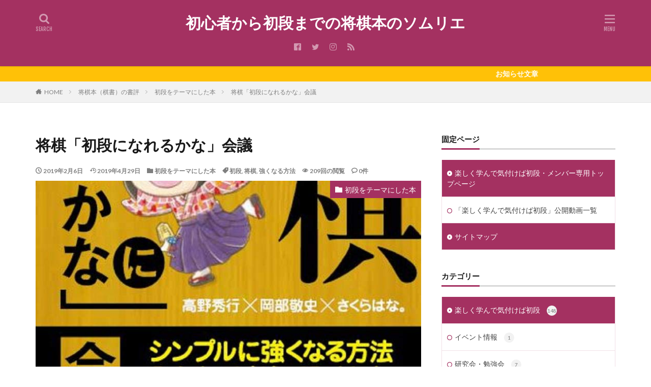

--- FILE ---
content_type: text/html; charset=UTF-8
request_url: https://shogibook-sommelier.com/shodan-kaigi/
body_size: 15477
content:

<!DOCTYPE html>

<html lang="ja" prefix="og: http://ogp.me/ns#" class="t-html 
">

<head prefix="og: http://ogp.me/ns# fb: http://ogp.me/ns/fb# article: http://ogp.me/ns/article#">
<meta charset="UTF-8">
<title>将棋「初段になれるかな」会議│初心者から初段までの将棋本のソムリエ</title>
<link rel='stylesheet' id='dashicons-css'  href='https://shogibook-sommelier.com/wp-includes/css/dashicons.min.css?ver=5.2.21' type='text/css' media='all' />
<link rel='stylesheet' id='thickbox-css'  href='https://shogibook-sommelier.com/wp-includes/js/thickbox/thickbox.css?ver=5.2.21' type='text/css' media='all' />
<link rel='stylesheet' id='wp-block-library-css'  href='https://shogibook-sommelier.com/wp-includes/css/dist/block-library/style.min.css?ver=5.2.21' type='text/css' media='all' />
<link rel='stylesheet' id='UserAccessManagerLoginForm-css'  href='https://shogibook-sommelier.com/wp-content/plugins/user-access-manager/assets/css/uamLoginForm.css?ver=2.2.14' type='text/css' media='screen' />
<script src='https://shogibook-sommelier.com/wp-includes/js/jquery/jquery.js?ver=1.12.4-wp'></script>
<script src='https://shogibook-sommelier.com/wp-includes/js/jquery/jquery-migrate.min.js?ver=1.4.1'></script>
<link rel='https://api.w.org/' href='https://shogibook-sommelier.com/wp-json/' />
<link rel="alternate" type="application/json+oembed" href="https://shogibook-sommelier.com/wp-json/oembed/1.0/embed?url=https%3A%2F%2Fshogibook-sommelier.com%2Fshodan-kaigi%2F" />
<link rel="alternate" type="text/xml+oembed" href="https://shogibook-sommelier.com/wp-json/oembed/1.0/embed?url=https%3A%2F%2Fshogibook-sommelier.com%2Fshodan-kaigi%2F&#038;format=xml" />
<link class="css-async" rel href="https://shogibook-sommelier.com/wp-content/themes/the-thor/css/icon.min.css">
<link class="css-async" rel href="https://fonts.googleapis.com/css?family=Lato:100,300,400,700,900">
<link class="css-async" rel href="https://fonts.googleapis.com/css?family=Fjalla+One">
<link rel="stylesheet" href="https://fonts.googleapis.com/css?family=Noto+Sans+JP:100,200,300,400,500,600,700,800,900">
<link rel="stylesheet" href="https://shogibook-sommelier.com/wp-content/themes/the-thor/style.min.css">
<link rel="manifest" href="https://shogibook-sommelier.com/wp-content/themes/the-thor/js/manifest.json">
<link rel="canonical" href="https://shogibook-sommelier.com/shodan-kaigi/" />
<script src="https://ajax.googleapis.com/ajax/libs/jquery/1.12.4/jquery.min.js"></script>
<meta http-equiv="X-UA-Compatible" content="IE=edge">
<meta name="viewport" content="width=device-width, initial-scale=1, viewport-fit=cover"/>
<script>
(function(i,s,o,g,r,a,m){i['GoogleAnalyticsObject']=r;i[r]=i[r]||function(){
(i[r].q=i[r].q||[]).push(arguments)},i[r].l=1*new Date();a=s.createElement(o),
m=s.getElementsByTagName(o)[0];a.async=1;a.src=g;m.parentNode.insertBefore(a,m)
})(window,document,'script','https://www.google-analytics.com/analytics.js','ga');

ga('create', 'UA-75254915-32', 'auto');
ga('send', 'pageview');
</script>
<style>
.widget.widget_nav_menu ul.menu{border-color: rgba(164,49,97,0.15);}.widget.widget_nav_menu ul.menu li{border-color: rgba(164,49,97,0.75);}.widget.widget_nav_menu ul.menu .sub-menu li{border-color: rgba(164,49,97,0.15);}.widget.widget_nav_menu ul.menu .sub-menu li .sub-menu li:first-child{border-color: rgba(164,49,97,0.15);}.widget.widget_nav_menu ul.menu li a:hover{background-color: rgba(164,49,97,0.75);}.widget.widget_nav_menu ul.menu .current-menu-item > a{background-color: rgba(164,49,97,0.75);}.widget.widget_nav_menu ul.menu li .sub-menu li a:before {color:#a43161;}.widget.widget_nav_menu ul.menu li a{background-color:#a43161;}.widget.widget_nav_menu ul.menu .sub-menu a:hover{color:#a43161;}.widget.widget_nav_menu ul.menu .sub-menu .current-menu-item a{color:#a43161;}.widget.widget_categories ul{border-color: rgba(164,49,97,0.15);}.widget.widget_categories ul li{border-color: rgba(164,49,97,0.75);}.widget.widget_categories ul .children li{border-color: rgba(164,49,97,0.15);}.widget.widget_categories ul .children li .children li:first-child{border-color: rgba(164,49,97,0.15);}.widget.widget_categories ul li a:hover{background-color: rgba(164,49,97,0.75);}.widget.widget_categories ul .current-menu-item > a{background-color: rgba(164,49,97,0.75);}.widget.widget_categories ul li .children li a:before {color:#a43161;}.widget.widget_categories ul li a{background-color:#a43161;}.widget.widget_categories ul .children a:hover{color:#a43161;}.widget.widget_categories ul .children .current-menu-item a{color:#a43161;}.widgetSearch__input:hover{border-color:#a43161;}.widgetCatTitle{background-color:#a43161;}.widgetCatTitle__inner{background-color:#a43161;}.widgetSearch__submit:hover{background-color:#a43161;}.widgetProfile__sns{background-color:#a43161;}.widget.widget_calendar .calendar_wrap tbody a:hover{background-color:#a43161;}.widget ul li a:hover{color:#a43161;}.widget.widget_rss .rsswidget:hover{color:#a43161;}.widget.widget_tag_cloud a:hover{background-color:#a43161;}.widget select:hover{border-color:#a43161;}.widgetSearch__checkLabel:hover:after{border-color:#a43161;}.widgetSearch__check:checked .widgetSearch__checkLabel:before, .widgetSearch__check:checked + .widgetSearch__checkLabel:before{border-color:#a43161;}.widgetTab__item.current{border-top-color:#a43161;}.widgetTab__item:hover{border-top-color:#a43161;}.searchHead__title{background-color:#a43161;}.searchHead__submit:hover{color:#a43161;}.menuBtn__close:hover{color:#a43161;}.menuBtn__link:hover{color:#a43161;}@media only screen and (min-width: 992px){.menuBtn__link {background-color:#a43161;}}.t-headerCenter .menuBtn__link:hover{color:#a43161;}.searchBtn__close:hover{color:#a43161;}.searchBtn__link:hover{color:#a43161;}.breadcrumb__item a:hover{color:#a43161;}.pager__item{color:#a43161;}.pager__item:hover, .pager__item-current{background-color:#a43161; color:#fff;}.page-numbers{color:#a43161;}.page-numbers:hover, .page-numbers.current{background-color:#a43161; color:#fff;}.pagePager__item{color:#a43161;}.pagePager__item:hover, .pagePager__item-current{background-color:#a43161; color:#fff;}.heading a:hover{color:#a43161;}.eyecatch__cat{background-color:#a43161;}.the__category{background-color:#a43161;}.dateList__item a:hover{color:#a43161;}.controllerFooter__item:last-child{background-color:#a43161;}.controllerFooter__close{background-color:#a43161;}.bottomFooter__topBtn{background-color:#a43161;}.mask-color{background-color:#a43161;}.mask-colorgray{background-color:#a43161;}.pickup3__item{background-color:#a43161;}.categoryBox__title{color:#a43161;}.comments__list .comment-meta{background-color:#a43161;}.comment-respond .submit{background-color:#a43161;}.prevNext__pop{background-color:#a43161;}.swiper-pagination-bullet-active{background-color:#a43161;}.swiper-slider .swiper-button-next, .swiper-slider .swiper-container-rtl .swiper-button-prev, .swiper-slider .swiper-button-prev, .swiper-slider .swiper-container-rtl .swiper-button-next	{background-color:#a43161;}.t-headerColor .l-header{background-color:#a43161;}.t-headerColor .globalNavi::before{background: -webkit-gradient(linear,left top,right top,color-stop(0%,rgba(255,255,255,0)),color-stop(100%,#a43161));}.t-headerColor .subNavi__link-pickup:hover{color:#a43161;}.snsFooter{background-color:#a43161}.widget-main .heading.heading-widget{background-color:#a43161}.widget-main .heading.heading-widgetsimple{background-color:#a43161}.widget-main .heading.heading-widgetsimplewide{background-color:#a43161}.widget-main .heading.heading-widgetwide{background-color:#a43161}.widget-main .heading.heading-widgetbottom:before{border-color:#a43161}.widget-main .heading.heading-widgetborder{border-color:#a43161}.widget-main .heading.heading-widgetborder::before,.widget-main .heading.heading-widgetborder::after{background-color:#a43161}.widget-side .heading.heading-widget{background-color:#a43161}.widget-side .heading.heading-widgetsimple{background-color:#a43161}.widget-side .heading.heading-widgetsimplewide{background-color:#a43161}.widget-side .heading.heading-widgetwide{background-color:#a43161}.widget-side .heading.heading-widgetbottom:before{border-color:#a43161}.widget-side .heading.heading-widgetborder{border-color:#a43161}.widget-side .heading.heading-widgetborder::before,.widget-side .heading.heading-widgetborder::after{background-color:#a43161}.widget-foot .heading.heading-widget{background-color:#a43161}.widget-foot .heading.heading-widgetsimple{background-color:#a43161}.widget-foot .heading.heading-widgetsimplewide{background-color:#a43161}.widget-foot .heading.heading-widgetwide{background-color:#a43161}.widget-foot .heading.heading-widgetbottom:before{border-color:#a43161}.widget-foot .heading.heading-widgetborder{border-color:#a43161}.widget-foot .heading.heading-widgetborder::before,.widget-foot .heading.heading-widgetborder::after{background-color:#a43161}.widget-menu .heading.heading-widget{background-color:#a43161}.widget-menu .heading.heading-widgetsimple{background-color:#a43161}.widget-menu .heading.heading-widgetsimplewide{background-color:#a43161}.widget-menu .heading.heading-widgetwide{background-color:#a43161}.widget-menu .heading.heading-widgetbottom:before{border-color:#a43161}.widget-menu .heading.heading-widgetborder{border-color:#a43161}.widget-menu .heading.heading-widgetborder::before,.widget-menu .heading.heading-widgetborder::after{background-color:#a43161}.still{height: 180px;}@media only screen and (min-width: 768px){.still {height: 580px;}}.rankingBox__bg{background-color:#a43161}.the__ribbon{background-color:#a43161}.the__ribbon:after{border-left-color:#a43161; border-right-color:#a43161}.cc-ft26{color:#a43161;}.cc-hv26:hover{color:#a43161;}.cc-bg26{background-color:#a43161;}.cc-br26{border-color:#a43161;}.content .afTagBox__btnDetail{background-color:#a43161;}.widget .widgetAfTag__btnDetail{background-color:#a43161;}.content .afTagBox__btnAf{background-color:#a43161;}.widget .widgetAfTag__btnAf{background-color:#a43161;}.content a{color:#8224e3;}.phrase a{color:#8224e3;}.content .sitemap li a:hover{color:#8224e3;}.content h2 a:hover,.content h3 a:hover,.content h4 a:hover,.content h5 a:hover{color:#8224e3;}.content ul.menu li a:hover{color:#8224e3;}.content .es-LiconBox:before{background-color:#a83f3f;}.content .es-LiconCircle:before{background-color:#a83f3f;}.content .es-BTiconBox:before{background-color:#a83f3f;}.content .es-BTiconCircle:before{background-color:#a83f3f;}.content .es-BiconObi{border-color:#a83f3f;}.content .es-BiconCorner:before{background-color:#a83f3f;}.content .es-BiconCircle:before{background-color:#a83f3f;}.content .es-BmarkHatena::before{background-color:#005293;}.content .es-BmarkExcl::before{background-color:#b60105;}.content .es-BmarkQ::before{background-color:#005293;}.content .es-BmarkQ::after{border-top-color:#005293;}.content .es-BmarkA::before{color:#b60105;}.content .es-BsubTradi::before{color:#ffffff;background-color:#b60105;border-color:#b60105;}.btn__link-primary{color:#ffffff; background-color:#3f3f3f;}.content .btn__link-primary{color:#ffffff; background-color:#3f3f3f;}.searchBtn__contentInner .btn__link-search{color:#ffffff; background-color:#3f3f3f;}.btn__link-secondary{color:#ffffff; background-color:#3f3f3f;}.content .btn__link-secondary{color:#ffffff; background-color:#3f3f3f;}.btn__link-search{color:#ffffff; background-color:#3f3f3f;}.btn__link-normal{color:#3f3f3f;}.content .btn__link-normal{color:#3f3f3f;}.btn__link-normal:hover{background-color:#3f3f3f;}.content .btn__link-normal:hover{background-color:#3f3f3f;}.comments__list .comment-reply-link{color:#3f3f3f;}.comments__list .comment-reply-link:hover{background-color:#3f3f3f;}@media only screen and (min-width: 992px){.subNavi__link-pickup{color:#3f3f3f;}}@media only screen and (min-width: 992px){.subNavi__link-pickup:hover{background-color:#3f3f3f;}}.partsH2-29 h2{color:#ffffff; background-color:#a43161; box-shadow: 0px 0px 0px 5px #a43161; border-color:#d8d8d8;}.partsH3-50 h3{border-color:#d8d8d8; border-top-color:#c97ce2; background:linear-gradient(#81d742 0%, #d8d8d8 100%);}.partsH4-2 h4{color:#191919;}.partsH4-2 h4::after{border-color:#8224e3;}.partsH5-11 h5{color:#191919; border-color:#81d742;}.content ul > li::before{color:#a83f3f;}.content ul{color:#191919;}.content ol > li::before{color:#a83f3f; border-color:#a83f3f;}.content ol > li > ol > li::before{background-color:#a83f3f; border-color:#a83f3f;}.content ol > li > ol > li > ol > li::before{color:#a83f3f; border-color:#a83f3f;}.content ol{color:#191919;}.content .balloon .balloon__text{color:#191919; background-color:#f2f2f2;}.content .balloon .balloon__text-left:before{border-left-color:#f2f2f2;}.content .balloon .balloon__text-right:before{border-right-color:#f2f2f2;}.content .balloon-boder .balloon__text{color:#191919; background-color:#ffffff;  border-color:#d8d8d8;}.content .balloon-boder .balloon__text-left:before{border-left-color:#d8d8d8;}.content .balloon-boder .balloon__text-left:after{border-left-color:#ffffff;}.content .balloon-boder .balloon__text-right:before{border-right-color:#d8d8d8;}.content .balloon-boder .balloon__text-right:after{border-right-color:#ffffff;}.content blockquote{color:#191919; background-color:#f2f2f2;}.content blockquote::before{color:#d8d8d8;}.content table{color:#191919; border-top-color:#E5E5E5; border-left-color:#E5E5E5;}.content table th{background:#7f7f7f; color:#ffffff; ;border-right-color:#E5E5E5; border-bottom-color:#E5E5E5;}.content table td{background:#ffffff; ;border-right-color:#E5E5E5; border-bottom-color:#E5E5E5;}.content table tr:nth-child(odd) td{background-color:#f2f2f2;}
</style>
<link rel="icon" href="https://shogibook-sommelier.com/wp-content/uploads/2019/01/cropped-shogibook-sommelier-head03-32x32.jpg" sizes="32x32" />
<link rel="icon" href="https://shogibook-sommelier.com/wp-content/uploads/2019/01/cropped-shogibook-sommelier-head03-192x192.jpg" sizes="192x192" />
<link rel="apple-touch-icon-precomposed" href="https://shogibook-sommelier.com/wp-content/uploads/2019/01/cropped-shogibook-sommelier-head03-180x180.jpg" />
<meta name="msapplication-TileImage" content="https://shogibook-sommelier.com/wp-content/uploads/2019/01/cropped-shogibook-sommelier-head03-270x270.jpg" />
<meta name="description" content="この本の対象は将棋を始めたばかりの初心者ではありません。また、順調に昇級している人でもありません。この本の対象は、ある程度までは上達したが伸び悩みを感じ、初段になるのは難しいと感じている方です。この本の特徴は出来るだけシンプルに出来るだけ少ない努力で初段になる方法を示していることです。しかしながら率直に評価して、この本の内容だけでは初段になるのに充分な勉強方法を網羅できているとは思えません。この本の真価は情報量ではなく「こんな考え方もあるんだ！」と考えを転換してくれることです。あなたが初段を難しいと感じ、「初段になりたいけど無理かも？」と思っているなら、一読をお勧めします。">
<meta property="og:site_name" content="初心者から初段までの将棋本のソムリエ" />
<meta property="og:type" content="article" />
<meta property="og:title" content="将棋「初段になれるかな」会議" />
<meta property="og:description" content="この本の対象は将棋を始めたばかりの初心者ではありません。また、順調に昇級している人でもありません。この本の対象は、ある程度までは上達したが伸び悩みを感じ、初段になるのは難しいと感じている方です。この本の特徴は出来るだけシンプルに出来るだけ少ない努力で初段になる方法を示していることです。しかしながら率直に評価して、この本の内容だけでは初段になるのに充分な勉強方法を網羅できているとは思えません。この本の真価は情報量ではなく「こんな考え方もあるんだ！」と考えを転換してくれることです。あなたが初段を難しいと感じ、「初段になりたいけど無理かも？」と思っているなら、一読をお勧めします。" />
<meta property="og:url" content="https://shogibook-sommelier.com/shodan-kaigi/" />
<meta property="og:image" content="https://shogibook-sommelier.com/wp-content/uploads/2019/02/shodan-kaigi-face.jpg" />
<meta name="twitter:card" content="summary" />
<meta name="twitter:site" content="@shogibito" />


</head>
<body class="t-headerCenter t-headerColor t-footerFixed" id="top">


  <!--l-header-->
  <header class="l-header l-header-shadow">
    <div class="container container-header">

      <!--logo-->
			<p class="siteTitle">
				<a class="siteTitle__link" href="https://shogibook-sommelier.com">
											初心者から初段までの将棋本のソムリエ					        </a>
      </p>      <!--/logo-->


      

							<!--subNavi-->
				<nav class="subNavi">
	        	        						<ul class="subNavi__list">
															<li class="subNavi__item"><a class="subNavi__link icon-facebook2" href="https://www.facebook.com/shogibito"></a></li>
															<li class="subNavi__item"><a class="subNavi__link icon-twitter" href="https://twitter.com/shogibito"></a></li>
															<li class="subNavi__item"><a class="subNavi__link icon-instagram" href="http://instagram.com/shogibito"></a></li>
																								<li class="subNavi__item"><a class="subNavi__link icon-rss" href="https://shogibook-sommelier.com/feed/"></a></li>
																					</ul>
									</nav>
				<!--/subNavi-->
			

            <!--searchBtn-->
			<div class="searchBtn ">
        <input class="searchBtn__checkbox" id="searchBtn-checkbox" type="checkbox">
        <label class="searchBtn__link searchBtn__link-text icon-search" for="searchBtn-checkbox"></label>
        <label class="searchBtn__unshown" for="searchBtn-checkbox"></label>

        <div class="searchBtn__content">
          <div class="searchBtn__scroll">
            <label class="searchBtn__close" for="searchBtn-checkbox"><i class="icon-close"></i>CLOSE</label>
            <div class="searchBtn__contentInner">
              <aside class="widget">
  <div class="widgetSearch">
    <form method="get" action="https://shogibook-sommelier.com" target="_top">
  <div class="widgetSearch__contents">
    <h3 class="heading heading-tertiary">フリーキーワード</h3>
    <input class="widgetSearch__input widgetSearch__input-max" type="text" name="s" placeholder="キーワードを入力" value="">

        <ol class="widgetSearch__word">
            <li class="widgetSearch__wordItem"><a href="https://shogibook-sommelier.com?s=終盤力">終盤力</a></li>
	              <li class="widgetSearch__wordItem"><a href="https://shogibook-sommelier.com?s=詰将棋">詰将棋</a></li>
	              <li class="widgetSearch__wordItem"><a href="https://shogibook-sommelier.com?s=手筋">手筋</a></li>
	              <li class="widgetSearch__wordItem"><a href="https://shogibook-sommelier.com?s=戦法">戦法</a></li>
	              <li class="widgetSearch__wordItem"><a href="https://shogibook-sommelier.com?s=定跡">定跡</a></li>
	      </ol>
    
  </div>

  <div class="widgetSearch__contents">
    <h3 class="heading heading-tertiary">カテゴリー指定</h3>
	<select  name='cat' id='cat_696dc493f3939' class='widgetSearch__select' >
	<option value=''>カテゴリー指定を選択</option>
	<option class="level-0" value="1">初段をテーマにした本</option>
	<option class="level-0" value="25">新感覚将棋問題集01</option>
	<option class="level-0" value="26">楽しく学んで気付けば初段</option>
	<option class="level-0" value="51">イベント情報</option>
	<option class="level-0" value="3">入門書</option>
	<option class="level-0" value="90">研究会・勉強会</option>
	<option class="level-0" value="4">戦法書</option>
	<option class="level-0" value="56">オンライン将棋講座</option>
	<option class="level-0" value="47">棋譜＆スクショ診断の動画集</option>
	<option class="level-0" value="61">棋譜からワンポイントの動画集</option>
	<option class="level-0" value="50">将棋に関する相談への回答</option>
	<option class="level-0" value="27">コミュニティメンバーの紹介</option>
	<option class="level-0" value="42">コミュニティメンバーの歩み</option>
	<option class="level-0" value="43">初段達成（卒業生）者の一覧</option>
</select>
  </div>

  	<div class="widgetSearch__tag">
    <h3 class="heading heading-tertiary">既定キーワード</h3>
    <label><input class="widgetSearch__check" type="checkbox" name="tag[]" value="%e6%a3%92%e9%8a%80" /><span class="widgetSearch__checkLabel">棒銀</span></label><label><input class="widgetSearch__check" type="checkbox" name="tag[]" value="%e6%80%a5%e6%88%a6" /><span class="widgetSearch__checkLabel">急戦</span></label><label><input class="widgetSearch__check" type="checkbox" name="tag[]" value="%e3%81%b2%e3%81%8b%e3%82%8b%e3%81%95%e3%82%93" /><span class="widgetSearch__checkLabel">ひかるさん</span></label><label><input class="widgetSearch__check" type="checkbox" name="tag[]" value="%e3%82%b8%e3%83%a5%e3%83%b3%e3%83%9a%e3%82%a4%e3%81%95%e3%82%93" /><span class="widgetSearch__checkLabel">ジュンペイさん</span></label><label><input class="widgetSearch__check" type="checkbox" name="tag[]" value="%e3%81%a4%e3%81%b0%e3%81%95%e3%81%8f%e3%82%93" /><span class="widgetSearch__checkLabel">つばさくん</span></label><label><input class="widgetSearch__check" type="checkbox" name="tag[]" value="%e3%83%88%e3%83%83%e3%82%b7%e3%83%bc%e3%81%95%e3%82%93" /><span class="widgetSearch__checkLabel">トッシーさん</span></label><label><input class="widgetSearch__check" type="checkbox" name="tag[]" value="%e6%a3%8b%e8%ad%9c%e8%a8%ba%e6%96%ad" /><span class="widgetSearch__checkLabel">棋譜診断</span></label><label><input class="widgetSearch__check" type="checkbox" name="tag[]" value="%e3%82%b9%e3%82%af%e3%82%b7%e3%83%a7%e8%a8%ba%e6%96%ad" /><span class="widgetSearch__checkLabel">スクショ診断</span></label><label><input class="widgetSearch__check" type="checkbox" name="tag[]" value="%e3%81%ae%e3%81%b6%e3%81%95%e3%82%93" /><span class="widgetSearch__checkLabel">のぶさん</span></label><label><input class="widgetSearch__check" type="checkbox" name="tag[]" value="%e3%81%8d%e3%82%88%e3%81%8b%e3%81%a4%e3%81%95%e3%82%93" /><span class="widgetSearch__checkLabel">きよかつさん</span></label><label><input class="widgetSearch__check" type="checkbox" name="tag[]" value="%e3%83%a4%e3%82%b9%e3%83%a6%e3%82%ad%e3%81%95%e3%82%93" /><span class="widgetSearch__checkLabel">ヤスユキさん</span></label><label><input class="widgetSearch__check" type="checkbox" name="tag[]" value="%e3%82%a8%e3%83%ab%e3%83%a2%e5%9b%b2%e3%81%84" /><span class="widgetSearch__checkLabel">エルモ囲い</span></label><label><input class="widgetSearch__check" type="checkbox" name="tag[]" value="%e3%81%93%e3%81%86%e3%81%8f%e3%82%93" /><span class="widgetSearch__checkLabel">こうくん</span></label><label><input class="widgetSearch__check" type="checkbox" name="tag[]" value="%e3%81%be%e3%81%93%e3%81%a8%e3%81%8f%e3%82%93" /><span class="widgetSearch__checkLabel">まことくん</span></label><label><input class="widgetSearch__check" type="checkbox" name="tag[]" value="%e7%a0%94%e7%a9%b6%e4%bc%9a" /><span class="widgetSearch__checkLabel">研究会</span></label><label><input class="widgetSearch__check" type="checkbox" name="tag[]" value="%e7%9b%b8%e4%b8%ad%e9%a3%9b%e8%bb%8a" /><span class="widgetSearch__checkLabel">相中飛車</span></label><label><input class="widgetSearch__check" type="checkbox" name="tag[]" value="kiyo%e3%81%95%e3%82%93" /><span class="widgetSearch__checkLabel">kiyoさん</span></label><label><input class="widgetSearch__check" type="checkbox" name="tag[]" value="%e6%8c%87%e5%b0%8e%e5%af%be%e5%b1%80" /><span class="widgetSearch__checkLabel">指導対局</span></label><label><input class="widgetSearch__check" type="checkbox" name="tag[]" value="%e3%81%9d%e3%81%aa%e3%81%8a%e3%81%95%e3%82%93" /><span class="widgetSearch__checkLabel">そなおさん</span></label><label><input class="widgetSearch__check" type="checkbox" name="tag[]" value="%e3%81%ae%e3%81%9e%e3%81%bf%e3%81%8f%e3%82%93" /><span class="widgetSearch__checkLabel">のぞみくん</span></label><label><input class="widgetSearch__check" type="checkbox" name="tag[]" value="%e7%bf%bc%e3%81%8f%e3%82%93" /><span class="widgetSearch__checkLabel">翼くん</span></label><label><input class="widgetSearch__check" type="checkbox" name="tag[]" value="%e3%81%be%e3%82%81%e3%81%95%e3%82%93" /><span class="widgetSearch__checkLabel">まめさん</span></label><label><input class="widgetSearch__check" type="checkbox" name="tag[]" value="%e3%81%a8%e3%82%93%e3%81%ba%e3%81%8f%e3%82%93" /><span class="widgetSearch__checkLabel">とんぺくん</span></label><label><input class="widgetSearch__check" type="checkbox" name="tag[]" value="%e3%81%8a%e3%81%9c%e3%81%a3%e3%81%8d%e3%83%bc%e3%81%95%e3%82%93" /><span class="widgetSearch__checkLabel">おぜっきーさん</span></label><label><input class="widgetSearch__check" type="checkbox" name="tag[]" value="%e3%82%b5%e3%82%b9%e3%82%b1%e3%81%95%e3%82%93" /><span class="widgetSearch__checkLabel">サスケさん</span></label><label><input class="widgetSearch__check" type="checkbox" name="tag[]" value="%e3%82%8a%e3%82%87%e3%81%86%e3%81%be%e3%81%8f%e3%82%93" /><span class="widgetSearch__checkLabel">りょうまくん</span></label><label><input class="widgetSearch__check" type="checkbox" name="tag[]" value="%e5%88%9d%e6%ae%b5" /><span class="widgetSearch__checkLabel">初段</span></label><label><input class="widgetSearch__check" type="checkbox" name="tag[]" value="%e5%bc%b7%e3%81%8f%e3%81%aa%e3%82%8b%e6%96%b9%e6%b3%95" /><span class="widgetSearch__checkLabel">強くなる方法</span></label><label><input class="widgetSearch__check" type="checkbox" name="tag[]" value="%e6%b5%a6%e9%87%8e%e7%9c%9f%e5%bd%a6" /><span class="widgetSearch__checkLabel">浦野真彦</span></label><label><input class="widgetSearch__check" type="checkbox" name="tag[]" value="%e5%b0%86%e6%a3%8b" /><span class="widgetSearch__checkLabel">将棋</span></label><label><input class="widgetSearch__check" type="checkbox" name="tag[]" value="%e9%ab%98%e6%a9%8b%e9%81%93%e9%9b%84" /><span class="widgetSearch__checkLabel">高橋道雄</span></label><label><input class="widgetSearch__check" type="checkbox" name="tag[]" value="%e5%88%9d%e5%bf%83%e8%80%85" /><span class="widgetSearch__checkLabel">初心者</span></label><label><input class="widgetSearch__check" type="checkbox" name="tag[]" value="%e6%8c%87%e3%81%99%e5%b0%86" /><span class="widgetSearch__checkLabel">指す将</span></label><label><input class="widgetSearch__check" type="checkbox" name="tag[]" value="%e3%82%b4%e3%82%ad%e3%82%b2%e3%83%b3%e4%b8%ad%e9%a3%9b%e8%bb%8a" /><span class="widgetSearch__checkLabel">ゴキゲン中飛車</span></label><label><input class="widgetSearch__check" type="checkbox" name="tag[]" value="%e6%88%b8%e8%be%ba%e8%aa%a0" /><span class="widgetSearch__checkLabel">戸辺誠</span></label><label><input class="widgetSearch__check" type="checkbox" name="tag[]" value="%e9%a3%af%e5%a1%9a%e8%a3%95%e7%b4%80" /><span class="widgetSearch__checkLabel">飯塚裕紀</span></label><label><input class="widgetSearch__check" type="checkbox" name="tag[]" value="dvd" /><span class="widgetSearch__checkLabel">DVD</span></label><label><input class="widgetSearch__check" type="checkbox" name="tag[]" value="%e4%b8%ad%e9%a3%9b%e8%bb%8a" /><span class="widgetSearch__checkLabel">中飛車</span></label><label><input class="widgetSearch__check" type="checkbox" name="tag[]" value="%e4%b8%ad%e7%b4%9a%e5%95%8f%e9%a1%8c" /><span class="widgetSearch__checkLabel">中級問題</span></label><label><input class="widgetSearch__check" type="checkbox" name="tag[]" value="%e3%82%af%e3%83%ad%e3%81%95%e3%82%93" /><span class="widgetSearch__checkLabel">クロさん</span></label><label><input class="widgetSearch__check" type="checkbox" name="tag[]" value="%e4%b8%8a%e7%b4%9a%e5%95%8f%e9%a1%8c" /><span class="widgetSearch__checkLabel">上級問題</span></label><label><input class="widgetSearch__check" type="checkbox" name="tag[]" value="%e5%88%9d%e7%b4%9a%e5%95%8f%e9%a1%8c" /><span class="widgetSearch__checkLabel">初級問題</span></label><label><input class="widgetSearch__check" type="checkbox" name="tag[]" value="%e5%88%9d%e6%ae%b5%e5%bf%85%e9%81%94%e3%83%97%e3%83%ad%e3%82%b0%e3%83%a9%e3%83%a0" /><span class="widgetSearch__checkLabel">初段必達プログラム</span></label><label><input class="widgetSearch__check" type="checkbox" name="tag[]" value="%e5%88%9d%e6%ae%b5%e3%81%b8%e3%81%ae%e9%81%93" /><span class="widgetSearch__checkLabel">初段への道</span></label><label><input class="widgetSearch__check" type="checkbox" name="tag[]" value="%e3%81%97%e3%82%87%e3%81%a3%e3%81%97%e3%82%87%e3%81%95%e3%82%93" /><span class="widgetSearch__checkLabel">しょっしょさん</span></label><label><input class="widgetSearch__check" type="checkbox" name="tag[]" value="%e5%a4%aa%e9%83%8e%e3%81%8f%e3%82%93" /><span class="widgetSearch__checkLabel">太郎くん</span></label><label><input class="widgetSearch__check" type="checkbox" name="tag[]" value="%e8%8a%b1%e5%ad%90%e3%81%95%e3%82%93" /><span class="widgetSearch__checkLabel">花子さん</span></label><label><input class="widgetSearch__check" type="checkbox" name="tag[]" value="%e3%81%97%e3%82%93%e3%81%8f%e3%82%93" /><span class="widgetSearch__checkLabel">しんくん</span></label><label><input class="widgetSearch__check" type="checkbox" name="tag[]" value="%e3%81%91%e3%81%84%e3%81%9f%e3%81%8f%e3%82%93" /><span class="widgetSearch__checkLabel">けいたくん</span></label><label><input class="widgetSearch__check" type="checkbox" name="tag[]" value="%e3%81%be%e3%81%a3%e3%81%95%e3%82%93" /><span class="widgetSearch__checkLabel">まっさん</span></label><label><input class="widgetSearch__check" type="checkbox" name="tag[]" value="%e3%81%b2%e3%81%97%e3%81%95%e3%82%93" /><span class="widgetSearch__checkLabel">ひしさん</span></label>  </div>
  
  <div class="btn btn-search">
    <button class="btn__link btn__link-search" type="submit" value="search">検索</button>
  </div>
</form>
  </div>
</aside>
            </div>
          </div>
        </div>
      </div>
			<!--/searchBtn-->
      

            <!--menuBtn-->
			<div class="menuBtn ">
        <input class="menuBtn__checkbox" id="menuBtn-checkbox" type="checkbox">
        <label class="menuBtn__link menuBtn__link-text icon-menu" for="menuBtn-checkbox"></label>
        <label class="menuBtn__unshown" for="menuBtn-checkbox"></label>
        <div class="menuBtn__content">
          <div class="menuBtn__scroll">
            <label class="menuBtn__close" for="menuBtn-checkbox"><i class="icon-close"></i>CLOSE</label>
            <div class="menuBtn__contentInner">
															<nav class="menuBtn__navi u-none-pc">
	              		                <ul class="menuBtn__naviList">
																					<li class="menuBtn__naviItem"><a class="menuBtn__naviLink icon-facebook" href="https://www.facebook.com/shogibito"></a></li>
																					<li class="menuBtn__naviItem"><a class="menuBtn__naviLink icon-twitter" href="https://twitter.com/shogibito"></a></li>
																					<li class="menuBtn__naviItem"><a class="menuBtn__naviLink icon-instagram" href="http://instagram.com/shogibito"></a></li>
																																	<li class="menuBtn__naviItem"><a class="menuBtn__naviLink icon-rss" href="https://shogibook-sommelier.com/feed/"></a></li>
																						                </ul>
								</nav>
	              															            </div>
          </div>
        </div>
			</div>
			<!--/menuBtn-->
      
    </div>
  </header>
  <!--/l-header-->


  <!--l-headerBottom-->
  <div class="l-headerBottom">

    
			    <div class="wider">
	      <!--infoHead-->
	      <div class="infoHead">
	        <span class="infoHead__text">	          お知らせ文章	        </span>	      </div>
	      <!--/infoHead-->
	    </div>
	  
	  
  </div>
  <!--l-headerBottom-->

  
  <div class="wider">
    <div class="breadcrumb"><ul class="breadcrumb__list container"><li class="breadcrumb__item icon-home"><a href="https://shogibook-sommelier.com">HOME</a></li><li class="breadcrumb__item"><a href="https://shogibook-sommelier.com/category/shogibooks-review/">将棋本（棋書）の書評</a></li><li class="breadcrumb__item"><a href="https://shogibook-sommelier.com/category/shogibooks-review/shodan-theme-books/">初段をテーマにした本</a></li><li class="breadcrumb__item breadcrumb__item-current"><a href="https://shogibook-sommelier.com/shodan-kaigi/">将棋「初段になれるかな」会議</a></li></ul></div>  </div>





  <!--l-wrapper-->
  <div class="l-wrapper">

    <!--l-main-->
        <main class="l-main">





      <div class="dividerBottom">


              <h1 class="heading heading-primary">将棋「初段になれるかな」会議</h1>

        <ul class="dateList dateList-main">
                      <li class="dateList__item icon-clock">2019年2月6日</li>
                                <li class="dateList__item icon-update">2019年4月29日</li>
                      <li class="dateList__item icon-folder"><a href="https://shogibook-sommelier.com/category/shogibooks-review/shodan-theme-books/" rel="category tag">初段をテーマにした本</a></li>
		              <li class="dateList__item icon-tag"><a href="https://shogibook-sommelier.com/tag/%e5%88%9d%e6%ae%b5/" rel="tag">初段</a>, <a href="https://shogibook-sommelier.com/tag/%e5%b0%86%e6%a3%8b/" rel="tag">将棋</a>, <a href="https://shogibook-sommelier.com/tag/%e5%bc%b7%e3%81%8f%e3%81%aa%e3%82%8b%e6%96%b9%e6%b3%95/" rel="tag">強くなる方法</a></li>
		                        <li class="dateList__item icon-eye">209回の閲覧</li>
                                <li class="dateList__item icon-bubble2" title="コメント数">0件</li>
                  </ul>

                <div class="eyecatch eyecatch-main">
          <span class="eyecatch__cat eyecatch__cat-big cc-bg1"><a href="https://shogibook-sommelier.com/category/shogibooks-review/shodan-theme-books/">初段をテーマにした本</a></span>          <span class="eyecatch__link">
                      <img width="747" height="1200" src="https://shogibook-sommelier.com/wp-content/themes/the-thor/img/dummy.gif" data-layzr="https://shogibook-sommelier.com/wp-content/uploads/2019/02/shodan-kaigi-face.jpg" class="attachment-icatch768 size-icatch768 wp-post-image" alt="初段になれるかな会議表紙" />                    </span>
        </div>
        
      



        

        <!--postContents-->
        <div class="postContents">
          

		            <section class="content partsH2-29 partsH3-50 partsH4-2 partsH5-11">
			<div class="reviewBox">
<h2 class="reviewBox__title">初段が身近に感じられる指南書</h2>
<div>
<div class="column column-237">
<div class="column__item"><img style="border: none !important; margin: 0px !important;" src="https://shogibook-sommelier.com/wp-content/themes/the-thor/img/dummy.gif" data-layzr="//ir-jp.amazon-adsystem.com/e/ir?t=syugyoku0f-22&amp;l=am2&amp;o=9&amp;a=4594081266" alt="" width="1" height="1" border="0" /><img class="alignnone size-medium wp-image-193" src="https://shogibook-sommelier.com/wp-content/themes/the-thor/img/dummy.gif" data-layzr="https://shogibook-sommelier.com/wp-content/uploads/2019/02/shodan-kaigi-face-187x300.jpg" alt="初段になれるかな会議表紙" width="187" height="300" /></div>
<div class="column__item">
<table style="border-collapse: collapse; width: 100%; height: 240px;" border="1">
<tbody>
<tr style="height: 40px;">
<td style="width: 20.4319%; height: 40px;"><span style="font-size: 12pt;">定価(本体)</span></td>
<td style="width: 79.5681%; height: 40px;"><span style="font-size: 12pt;">920円</span></td>
</tr>
<tr style="height: 40px;">
<td style="width: 20.4319%; height: 40px;"><span style="font-size: 12pt;">著者</span></td>
<td style="width: 79.5681%; height: 40px;"><span style="font-size: 12pt;">高野秀行</span><br />
<span style="font-size: 12pt;">岡部敬史 </span><br />
<span style="font-size: 12pt;">くらはな。</span></td>
</tr>
<tr style="height: 40px;">
<td style="width: 20.4319%; height: 40px;"><span style="font-size: 12pt;">出版社</span></td>
<td style="width: 79.5681%; height: 40px;"><span style="font-size: 12pt;">扶桑社</span></td>
</tr>
<tr style="height: 40px;">
<td style="width: 20.4319%; height: 40px;"><span style="font-size: 12pt;">発行日</span></td>
<td style="width: 79.5681%; height: 40px;"><span style="font-size: 12pt;">2019年1月</span></td>
</tr>
<tr style="height: 40px;">
<td style="width: 20.4319%; height: 40px;"><span style="font-size: 12pt;">ページ数</span></td>
<td style="width: 79.5681%; height: 40px;"><span style="font-size: 12pt;">175</span></td>
</tr>
<tr style="height: 40px;">
<td style="width: 20.4319%; height: 40px;"><span style="font-size: 12pt;">対象棋力</span></td>
<td style="width: 79.5681%; height: 40px;"><span style="font-size: 12pt;">8級～1級程度</span></td>
</tr>
<tr>
<td style="width: 20.4319%;"><span style="font-size: 12pt;">強化対象</span></td>
<td style="width: 79.5681%;"><span style="font-size: 12pt;">全般</span></td>
</tr>
</tbody>
</table>
</div>
</div>
</div>
<div class="reviewBox__contents">
<div class="reviewBox__imgBox">
<div class="reviewBox__img"><img class="alignnone size-medium wp-image-22" src="https://shogibook-sommelier.com/wp-content/themes/the-thor/img/dummy.gif" data-layzr="https://shogibook-sommelier.com/wp-content/uploads/2019/01/shogibook-sommelier-head03-300x157.jpg" alt="ヘッダー画像" width="300" height="157" /></div>
</div>
<div class="column column-2"><span style="font-weight: bold; font-family: Lato, 游ゴシック体, 'Yu Gothic', YuGothic, 'ヒラギノ角ゴシック Pro', 'Hiragino Kaku Gothic Pro', メイリオ, Meiryo, 'ＭＳ Ｐゴシック', 'MS PGothic', sans-serif; font-size: 12pt;">総合評価：<span class="starList"><i class="icon-star-full"></i><i class="icon-star-full"></i><i class="icon-star-full"></i><i class="icon-star-full"></i><i class="icon-star-empty"></i></span> 4.0</span></div>
<div class="icon-amazon"> <strong><span style="font-size: 12pt;">Amazonで購入：<br />
<a href="//af.moshimo.com/af/c/click?a_id=1375586&amp;p_id=170&amp;pc_id=185&amp;pl_id=4062&amp;url=http://www.amazon.co.jp/dp/4594081266" target="_blank" rel="nofollow noopener noreferrer">将棋「初段になれるかな」会議 (扶桑社新書)</a><img style="border: 0px none;" src="https://shogibook-sommelier.com/wp-content/themes/the-thor/img/dummy.gif" data-layzr="//i.moshimo.com/af/i/impression?a_id=1375586&amp;p_id=170&amp;pc_id=185&amp;pl_id=4062" alt="" width="1" height="1" /><br />
</span></strong></div>
</div>
<div class="reviewBox__contents">
<h3>初段は難しいと感じている方にぴったりの本</h3>
<p>この本の対象は将棋を始めたばかりの初心者<br />
ではありません。<br />
また、順調に昇級している人でもありません。</p>
<p><span class="marker-thickYellow">この本の対象は、</span><br />
<span class="marker-thickYellow">ある程度までは上達したが伸び悩みを感じ、</span><br />
<span class="marker-thickYellow">初段になるのは難しいと感じている方です。</span></p>
<p>&nbsp;</p>
<p>この本の特徴は</p>
<ul>
<li>出来るだけシンプルに</li>
<li>出来るだけ少ない努力で</li>
</ul>
<p>初段になる方法を示していることです。</p>
</div>
<p>&nbsp;</p>
<p>しかしながら率直に評価して、<br />
この本の内容だけでは初段になるのに充分な<br />
勉強方法を網羅できているとは思えません。</p>
<p><span class="marker-thickYellow">この本の真価は情報量ではなく</span><br />
<span class="marker-thickYellow">「こんな考え方もあるんだ！」</span><br />
<span class="marker-thickYellow">と考えを転換してくれることです。</span></p>
<p>&nbsp;</p>
<p>あなたが初段を難しいと感じ、<br />
<span class="marker-thickRed">「初段になりたいけど</span><span class="marker-thickRed">無理かも？」<br />
</span>と思っているなら、一読をお勧めします。</p>
<p style="text-align: right;"><a href="https://shogibook-sommelier.com/valuation-standards/" target="_blank" rel="noopener noreferrer">評価基準の説明</a></p>
<div class="reviewBox__contents">
<table class="scoreTable scoreTable-green">
<tbody>
<tr>
<td><span style="font-size: 10pt;">情報の網羅度</span></td>
<td><span class="starList"><i class="icon-star-full"></i><i class="icon-star-full"></i><i class="icon-star-full"></i><i class="icon-star-empty"></i><i class="icon-star-empty"></i></span> 3.0</td>
</tr>
<tr>
<td><span style="font-size: 10pt;">読みやすさ</span></td>
<td><span class="starList"><i class="icon-star-full"></i><i class="icon-star-full"></i><i class="icon-star-full"></i><i class="icon-star-full"></i><i class="icon-star-full"></i></span> 5.0</td>
</tr>
<tr>
<td><span style="font-size: 10pt;">普遍性</span></td>
<td><span class="starList"><i class="icon-star-full"></i><i class="icon-star-full"></i><i class="icon-star-full"></i><i class="icon-star-full"></i><i class="icon-star-full"></i></span> 5.0</td>
</tr>
<tr>
<td><span style="font-size: 10pt;">子供向き</span></td>
<td><span class="starList"><i class="icon-star-full"></i><i class="icon-star-full"></i><i class="icon-star-half"></i><i class="icon-star-empty"></i><i class="icon-star-empty"></i></span> 2.5</td>
</tr>
<tr>
<td><span style="font-size: 10pt;">総合評価</span></td>
<td><span class="starList"><i class="icon-star-full"></i><i class="icon-star-full"></i><i class="icon-star-full"></i><i class="icon-star-full"></i><i class="icon-star-empty"></i></span> 4.0</td>
</tr>
</tbody>
</table>
<p class="icon-amazon"> <strong><span style="font-size: 12pt;">Amazonで購入：</span></strong><a href="//af.moshimo.com/af/c/click?a_id=1375586&amp;p_id=170&amp;pc_id=185&amp;pl_id=4062&amp;url=http://www.amazon.co.jp/dp/4594081266" target="_blank" rel="nofollow noopener noreferrer">将棋「初段になれるかな」会議 (扶桑社新書)</a><img style="border: 0px none;" src="https://shogibook-sommelier.com/wp-content/themes/the-thor/img/dummy.gif" data-layzr="//i.moshimo.com/af/i/impression?a_id=1375586&amp;p_id=170&amp;pc_id=185&amp;pl_id=4062" alt="" width="1" height="1" /></p>
</div>
</div>
          </section>
          		  

          		    <aside class="social-bottom"><ul class="socialList socialList-type08">
<li class="socialList__item"><a class="socialList__link icon-facebook" href="http://www.facebook.com/sharer.php?u=https%3A%2F%2Fshogibook-sommelier.com%2Fshodan-kaigi%2F&amp;t=%E5%B0%86%E6%A3%8B%E3%80%8C%E5%88%9D%E6%AE%B5%E3%81%AB%E3%81%AA%E3%82%8C%E3%82%8B%E3%81%8B%E3%81%AA%E3%80%8D%E4%BC%9A%E8%AD%B0" target="_blank" title="Facebook"></a></li><li class="socialList__item"><a class="socialList__link icon-twitter" href="http://twitter.com/intent/tweet?text=%E5%B0%86%E6%A3%8B%E3%80%8C%E5%88%9D%E6%AE%B5%E3%81%AB%E3%81%AA%E3%82%8C%E3%82%8B%E3%81%8B%E3%81%AA%E3%80%8D%E4%BC%9A%E8%AD%B0&amp;https%3A%2F%2Fshogibook-sommelier.com%2Fshodan-kaigi%2F&amp;url=https%3A%2F%2Fshogibook-sommelier.com%2Fshodan-kaigi%2F" target="_blank" title="Twitter"></a></li><li class="socialList__item"><a class="socialList__link icon-hatenabookmark" href="http://b.hatena.ne.jp/add?mode=confirm&amp;url=https%3A%2F%2Fshogibook-sommelier.com%2Fshodan-kaigi%2F&amp;title=%E5%B0%86%E6%A3%8B%E3%80%8C%E5%88%9D%E6%AE%B5%E3%81%AB%E3%81%AA%E3%82%8C%E3%82%8B%E3%81%8B%E3%81%AA%E3%80%8D%E4%BC%9A%E8%AD%B0" target="_blank" data-hatena-bookmark-title="https%3A%2F%2Fshogibook-sommelier.com%2Fshodan-kaigi%2F" title="はてブ"></a></li><li class="socialList__item"><a class="socialList__link icon-line" href="http://line.naver.jp/R/msg/text/?%E5%B0%86%E6%A3%8B%E3%80%8C%E5%88%9D%E6%AE%B5%E3%81%AB%E3%81%AA%E3%82%8C%E3%82%8B%E3%81%8B%E3%81%AA%E3%80%8D%E4%BC%9A%E8%AD%B0%0D%0Ahttps%3A%2F%2Fshogibook-sommelier.com%2Fshodan-kaigi%2F" target="_blank" title="LINE"></a></li><li class="socialList__item"><a class="socialList__link icon-pinterest"  href="http://www.pinterest.com/pin/create/button/?url=https%3A%2F%2Fshogibook-sommelier.com%2Fshodan-kaigi%2F" target="_blank" title="Pinterest"></a></li></ul>
</aside>
                  </div>
        <!--/postContents-->


        



                <!-- 記事下CTA -->
                <div class="content postCta u-shadow">

		  			<div class="ep-box"><strong><span style="font-size: 12pt; color: #ff0000;">「楽しく学んで気付けば初段」</span><span style="font-size: 12pt; color: #ff0000;">LINE友だち募集</span><br />
</strong><a href="http://nav.cx/5hGe1av" target="_blank" rel="noopener noreferrer"><img class="alignnone wp-image-1507" src="https://shogibook-sommelier.com/wp-content/themes/the-thor/img/dummy.gif" data-layzr="https://shogibook-sommelier.com/wp-content/uploads/2019/08/cyber-community-300x157.jpg" alt="楽しく学んで気付けば初段" width="340" height="178" /></a><br />
<span style="color: #0000ff; font-size: 12pt;"><strong class="icon-point-up"> お友達登録はこちらをタップ</strong></span></div>
		
        </div>
        <!-- /記事下CTA -->
        
	    
		
<!-- フォローボタン -->
<div class="snsFollow">
	<div class="snsFollow__bg">
					<img width="375" height="602" src="https://shogibook-sommelier.com/wp-content/themes/the-thor/img/dummy.gif" data-layzr="https://shogibook-sommelier.com/wp-content/uploads/2019/02/shodan-kaigi-face-375x602.jpg" class="attachment-icatch375 size-icatch375 wp-post-image" alt="初段になれるかな会議表紙" />			</div>

	<div class="snsFollow__contents">
		<div class="snsFollow__text">
							最新情報をチェックしよう！
			 		</div>

		<ul class="snsFollow__list">
										<li class="snsFollow__item">
					<a href="https://twitter.com/shogibito" class="twitter-follow-button" data-size="large" data-show-screen-name="false" data-lang="ja" data-show-count="false">フォローする</a>
				</li>
					</ul>
	</div>
</div>
<!-- /フォローボタン -->

	<!-- Prev Next記事 -->
	<ul class="prevNext">
					<li class="prevNext__item prevNext__item-prev">
				<div class="eyecatch">
					<div class="prevNext__pop">前の記事</div>
					<p class="prevNext__text">記事がありません</p>
				</div>
			</li>
		
					<li class="prevNext__item prevNext__item-next">
				<div class="eyecatch">
					<div class="prevNext__pop">次の記事</div>
					<a class="eyecatch__link
					" href="https://shogibook-sommelier.com/shodan-urano/">

													<img data-layzr="https://shogibook-sommelier.com/wp-content/uploads/2019/03/shodan-urano.jpg" alt="初段になるための将棋勉強法" width="321" height="499" src="https://shogibook-sommelier.com/wp-content/themes/the-thor/img/dummy.gif">
												<div class="prevNext__title">
															<span class="icon-clock">2019年3月5日</span>
														<h3 class="heading heading-secondary">初段になるための将棋勉強法</h3>
						</div>

					</a>
				</div>
			</li>
			</ul>
	<!-- /Prev Next記事 -->
<aside class="related"><h2 class="heading heading-sub">関連記事</h2><ul class="related__list">
		<!-- 関連記事 -->
		<li class="related__item">
							<div class="eyecatch
				">

					<span class="eyecatch__cat cc-bg1"><a href="https://shogibook-sommelier.com/category/shogibooks-review/shodan-theme-books/">初段をテーマにした本</a></span>					<a class="eyecatch__link
					" href="https://shogibook-sommelier.com/shodan-takahashi-50/">

													<img data-layzr="https://shogibook-sommelier.com/wp-content/uploads/2019/03/shodan-takahashi01-375x532.jpg" alt="高橋道雄の将棋道場 初段突破のコツ50" width="375" height="532" src="https://shogibook-sommelier.com/wp-content/themes/the-thor/img/dummy.gif">
											</a>

				</div>
			
			<div class="archive__contents
			">

												<h3 class="heading heading-secondary">
					<a href="https://shogibook-sommelier.com/shodan-takahashi-50/">高橋道雄の将棋道場 初段突破のコツ50</a>
				</h3>

			</div>
		</li>
		<!-- /関連記事 -->
		
		<!-- 関連記事 -->
		<li class="related__item">
							<div class="eyecatch
				">

					<span class="eyecatch__cat cc-bg1"><a href="https://shogibook-sommelier.com/category/shogibooks-review/shodan-theme-books/">初段をテーマにした本</a></span>					<a class="eyecatch__link
					" href="https://shogibook-sommelier.com/shoshinsha-shodan/">

													<img data-layzr="https://shogibook-sommelier.com/wp-content/uploads/2019/03/shodan-satou-375x553.jpg" alt="初心者が初段になるための将棋学習法" width="375" height="553" src="https://shogibook-sommelier.com/wp-content/themes/the-thor/img/dummy.gif">
											</a>

				</div>
			
			<div class="archive__contents
			">

												<h3 class="heading heading-secondary">
					<a href="https://shogibook-sommelier.com/shoshinsha-shodan/">初心者が初段になるための将棋学習法</a>
				</h3>

			</div>
		</li>
		<!-- /関連記事 -->
		
		<!-- 関連記事 -->
		<li class="related__item">
							<div class="eyecatch
				">

					<span class="eyecatch__cat cc-bg1"><a href="https://shogibook-sommelier.com/category/shogibooks-review/shodan-theme-books/">初段をテーマにした本</a></span>					<a class="eyecatch__link
					" href="https://shogibook-sommelier.com/shodan-urano/">

													<img data-layzr="https://shogibook-sommelier.com/wp-content/uploads/2019/03/shodan-urano.jpg" alt="初段になるための将棋勉強法" width="321" height="499" src="https://shogibook-sommelier.com/wp-content/themes/the-thor/img/dummy.gif">
											</a>

				</div>
			
			<div class="archive__contents
			">

												<h3 class="heading heading-secondary">
					<a href="https://shogibook-sommelier.com/shodan-urano/">初段になるための将棋勉強法</a>
				</h3>

			</div>
		</li>
		<!-- /関連記事 -->
		</ul></aside>
        <!-- コメント -->
                      <aside class="comments" id="comments">
        		
				
			<div id="respond" class="comment-respond">
		<h2 class="heading heading-secondary">コメントを書く <small><a rel="nofollow" id="cancel-comment-reply-link" href="/shodan-kaigi/#respond" style="display:none;">コメントをキャンセル</a></small></h2>			<form action="https://shogibook-sommelier.com/wp-comments-post.php" method="post" id="commentform" class="comment-form">
				<p class="comment-notes"><span id="email-notes">メールアドレスが公開されることはありません。</span> <span class="required">*</span> が付いている欄は必須項目です</p><p class="comment-form-comment"><label for="comment">コメント</label> <textarea id="comment" name="comment" cols="45" rows="8" maxlength="65525" required="required"></textarea></p><p class="comment-form-author"><label for="author">名前 <span class="required">*</span></label> <input id="author" name="author" type="text" value="" size="30" maxlength="245" required='required' /></p>
<p class="comment-form-email"><label for="email">メール <span class="required">*</span></label> <input id="email" name="email" type="text" value="" size="30" maxlength="100" aria-describedby="email-notes" required='required' /></p>
<p class="comment-form-url"><label for="url">サイト</label> <input id="url" name="url" type="text" value="" size="30" maxlength="200" /></p>
<p class="form-submit"><input name="submit" type="submit" id="submit" class="submit" value="コメントを送信" /> <input type='hidden' name='comment_post_ID' value='160' id='comment_post_ID' />
<input type='hidden' name='comment_parent' id='comment_parent' value='0' />
</p>			</form>
			</div><!-- #respond -->
	      </aside>
              <!-- /コメント -->





					<!-- PVカウンター -->
						<!-- /PVカウンター -->
		


      </div>

    </main>
    <!--/l-main-->

                  <!--l-sidebar-->
<div class="l-sidebar">	
	
  <aside class="widget widget-side  widget_nav_menu"><h2 class="heading heading-widgetbottom">固定ページ</h2><div class="menu-%e5%9b%ba%e5%ae%9a%e3%83%9a%e3%83%bc%e3%82%b8-container"><ul id="menu-%e5%9b%ba%e5%ae%9a%e3%83%9a%e3%83%bc%e3%82%b8" class="menu"><li id="menu-item-1756" class="menu-item menu-item-type-post_type menu-item-object-page menu-item-has-children menu-item-1756"><a href="https://shogibook-sommelier.com/member-top-page/">楽しく学んで気付けば初段・メンバー専用トップページ</a>
<ul class="sub-menu">
	<li id="menu-item-3522" class="menu-item menu-item-type-post_type menu-item-object-page menu-item-3522"><a href="https://shogibook-sommelier.com/member-top-page/open-videos/">「楽しく学んで気付けば初段」公開動画一覧</a></li>
</ul>
</li>
<li id="menu-item-1226" class="menu-item menu-item-type-post_type menu-item-object-page menu-item-1226"><a href="https://shogibook-sommelier.com/sitemap/">サイトマップ</a></li>
</ul></div></aside><aside class="widget widget-side  widget_categories"><h2 class="heading heading-widgetbottom">カテゴリー</h2>		<ul>
				<li class="cat-item cat-item-26"><a href="https://shogibook-sommelier.com/category/road-to-shodan/">楽しく学んで気付けば初段 <span class="widgetCount">148</span></a>
<ul class='children'>
	<li class="cat-item cat-item-51"><a href="https://shogibook-sommelier.com/category/road-to-shodan/events-info/">イベント情報 <span class="widgetCount">1</span></a>
</li>
	<li class="cat-item cat-item-90"><a href="https://shogibook-sommelier.com/category/road-to-shodan/society/">研究会・勉強会 <span class="widgetCount">7</span></a>
</li>
	<li class="cat-item cat-item-56"><a href="https://shogibook-sommelier.com/category/road-to-shodan/online-shogi-lesson/">オンライン将棋講座 <span class="widgetCount">5</span></a>
</li>
	<li class="cat-item cat-item-47"><a href="https://shogibook-sommelier.com/category/road-to-shodan/kifu-sukusho-shindan/">棋譜＆スクショ診断の動画集 <span class="widgetCount">61</span></a>
</li>
	<li class="cat-item cat-item-61"><a href="https://shogibook-sommelier.com/category/road-to-shodan/one-point-by-kifu/">棋譜からワンポイントの動画集 <span class="widgetCount">2</span></a>
</li>
	<li class="cat-item cat-item-50"><a href="https://shogibook-sommelier.com/category/road-to-shodan/soudan-kaitou/">将棋に関する相談への回答 <span class="widgetCount">1</span></a>
</li>
	<li class="cat-item cat-item-19"><a href="https://shogibook-sommelier.com/category/road-to-shodan/newfeeling-questions-category/">「平凡力を育てる」新感覚将棋問題集 <span class="widgetCount">20</span></a>
	<ul class='children'>
	<li class="cat-item cat-item-25"><a href="https://shogibook-sommelier.com/category/road-to-shodan/newfeeling-questions-category/newfeeling-questions-001-080/">新感覚将棋問題集01 <span class="widgetCount">20</span></a>
</li>
	</ul>
</li>
	<li class="cat-item cat-item-27"><a href="https://shogibook-sommelier.com/category/road-to-shodan/member-introduction/">コミュニティメンバーの紹介 <span class="widgetCount">20</span></a>
</li>
	<li class="cat-item cat-item-42"><a href="https://shogibook-sommelier.com/category/road-to-shodan/ayumi-member/">コミュニティメンバーの歩み <span class="widgetCount">24</span></a>
</li>
	<li class="cat-item cat-item-43"><a href="https://shogibook-sommelier.com/category/road-to-shodan/shodan-list/">初段達成（卒業生）者の一覧 <span class="widgetCount">6</span></a>
</li>
</ul>
</li>
	<li class="cat-item cat-item-2"><a href="https://shogibook-sommelier.com/category/shogibooks-review/">将棋本（棋書）の書評 <span class="widgetCount">8</span></a>
<ul class='children'>
	<li class="cat-item cat-item-1"><a href="https://shogibook-sommelier.com/category/shogibooks-review/shodan-theme-books/">初段をテーマにした本 <span class="widgetCount">4</span></a>
</li>
	<li class="cat-item cat-item-3"><a href="https://shogibook-sommelier.com/category/shogibooks-review/for-beginner/">入門書 <span class="widgetCount">1</span></a>
</li>
	<li class="cat-item cat-item-4"><a href="https://shogibook-sommelier.com/category/shogibooks-review/tactics/">戦法書 <span class="widgetCount">3</span></a>
</li>
</ul>
</li>
		</ul>
			</aside>		<aside class="widget widget-side  widget_recent_entries">		<h2 class="heading heading-widgetbottom">最近の投稿</h2>		<ul>
											<li>
					<a href="https://shogibook-sommelier.com/shogibon-yomitoki/">将棋本（棋書）読み解き会</a>
									</li>
											<li>
					<a href="https://shogibook-sommelier.com/kifu20200306-yasuyuki-san/">【2020.03.06】「寄せの構想をどう立てる？」振り飛車 VS 居飛車＆相振り飛車の棋譜診断５局・ヤスユキさん</a>
									</li>
											<li>
					<a href="https://shogibook-sommelier.com/ayumi-hishi-san/">ひしさんの歩み</a>
									</li>
											<li>
					<a href="https://shogibook-sommelier.com/ayumi-ozekey-san/">おぜっきーさんの歩み</a>
									</li>
											<li>
					<a href="https://shogibook-sommelier.com/ayumi-tonpe-kun/">とんぺくんの歩み</a>
									</li>
					</ul>
		</aside><aside class="widget widget-side  widget_fit_search_refine_class"><h2 class="heading heading-widgetbottom">検索</h2><form method="get" action="https://shogibook-sommelier.com" target="_top">
  <div class="widgetSearch__contents">
    <h3 class="heading heading-tertiary">フリーキーワード</h3>
    <input class="widgetSearch__input widgetSearch__input-max" type="text" name="s" placeholder="キーワードを入力" value="">

        <ol class="widgetSearch__word">
            <li class="widgetSearch__wordItem"><a href="https://shogibook-sommelier.com?s=終盤力">終盤力</a></li>
	              <li class="widgetSearch__wordItem"><a href="https://shogibook-sommelier.com?s=詰将棋">詰将棋</a></li>
	              <li class="widgetSearch__wordItem"><a href="https://shogibook-sommelier.com?s=手筋">手筋</a></li>
	              <li class="widgetSearch__wordItem"><a href="https://shogibook-sommelier.com?s=戦法">戦法</a></li>
	              <li class="widgetSearch__wordItem"><a href="https://shogibook-sommelier.com?s=定跡">定跡</a></li>
	      </ol>
    
  </div>

  <div class="widgetSearch__contents">
    <h3 class="heading heading-tertiary">カテゴリー指定</h3>
	<select  name='cat' id='cat_696dc49406b30' class='widgetSearch__select' >
	<option value=''>カテゴリー指定を選択</option>
	<option class="level-0" value="1">初段をテーマにした本</option>
	<option class="level-0" value="25">新感覚将棋問題集01</option>
	<option class="level-0" value="26">楽しく学んで気付けば初段</option>
	<option class="level-0" value="51">イベント情報</option>
	<option class="level-0" value="3">入門書</option>
	<option class="level-0" value="90">研究会・勉強会</option>
	<option class="level-0" value="4">戦法書</option>
	<option class="level-0" value="56">オンライン将棋講座</option>
	<option class="level-0" value="47">棋譜＆スクショ診断の動画集</option>
	<option class="level-0" value="61">棋譜からワンポイントの動画集</option>
	<option class="level-0" value="50">将棋に関する相談への回答</option>
	<option class="level-0" value="27">コミュニティメンバーの紹介</option>
	<option class="level-0" value="42">コミュニティメンバーの歩み</option>
	<option class="level-0" value="43">初段達成（卒業生）者の一覧</option>
</select>
  </div>

  	<div class="widgetSearch__tag">
    <h3 class="heading heading-tertiary">既定キーワード</h3>
    <label><input class="widgetSearch__check" type="checkbox" name="tag[]" value="%e6%a3%92%e9%8a%80" /><span class="widgetSearch__checkLabel">棒銀</span></label><label><input class="widgetSearch__check" type="checkbox" name="tag[]" value="%e6%80%a5%e6%88%a6" /><span class="widgetSearch__checkLabel">急戦</span></label><label><input class="widgetSearch__check" type="checkbox" name="tag[]" value="%e3%81%b2%e3%81%8b%e3%82%8b%e3%81%95%e3%82%93" /><span class="widgetSearch__checkLabel">ひかるさん</span></label><label><input class="widgetSearch__check" type="checkbox" name="tag[]" value="%e3%82%b8%e3%83%a5%e3%83%b3%e3%83%9a%e3%82%a4%e3%81%95%e3%82%93" /><span class="widgetSearch__checkLabel">ジュンペイさん</span></label><label><input class="widgetSearch__check" type="checkbox" name="tag[]" value="%e3%81%a4%e3%81%b0%e3%81%95%e3%81%8f%e3%82%93" /><span class="widgetSearch__checkLabel">つばさくん</span></label><label><input class="widgetSearch__check" type="checkbox" name="tag[]" value="%e3%83%88%e3%83%83%e3%82%b7%e3%83%bc%e3%81%95%e3%82%93" /><span class="widgetSearch__checkLabel">トッシーさん</span></label><label><input class="widgetSearch__check" type="checkbox" name="tag[]" value="%e6%a3%8b%e8%ad%9c%e8%a8%ba%e6%96%ad" /><span class="widgetSearch__checkLabel">棋譜診断</span></label><label><input class="widgetSearch__check" type="checkbox" name="tag[]" value="%e3%82%b9%e3%82%af%e3%82%b7%e3%83%a7%e8%a8%ba%e6%96%ad" /><span class="widgetSearch__checkLabel">スクショ診断</span></label><label><input class="widgetSearch__check" type="checkbox" name="tag[]" value="%e3%81%ae%e3%81%b6%e3%81%95%e3%82%93" /><span class="widgetSearch__checkLabel">のぶさん</span></label><label><input class="widgetSearch__check" type="checkbox" name="tag[]" value="%e3%81%8d%e3%82%88%e3%81%8b%e3%81%a4%e3%81%95%e3%82%93" /><span class="widgetSearch__checkLabel">きよかつさん</span></label><label><input class="widgetSearch__check" type="checkbox" name="tag[]" value="%e3%83%a4%e3%82%b9%e3%83%a6%e3%82%ad%e3%81%95%e3%82%93" /><span class="widgetSearch__checkLabel">ヤスユキさん</span></label><label><input class="widgetSearch__check" type="checkbox" name="tag[]" value="%e3%82%a8%e3%83%ab%e3%83%a2%e5%9b%b2%e3%81%84" /><span class="widgetSearch__checkLabel">エルモ囲い</span></label><label><input class="widgetSearch__check" type="checkbox" name="tag[]" value="%e3%81%93%e3%81%86%e3%81%8f%e3%82%93" /><span class="widgetSearch__checkLabel">こうくん</span></label><label><input class="widgetSearch__check" type="checkbox" name="tag[]" value="%e3%81%be%e3%81%93%e3%81%a8%e3%81%8f%e3%82%93" /><span class="widgetSearch__checkLabel">まことくん</span></label><label><input class="widgetSearch__check" type="checkbox" name="tag[]" value="%e7%a0%94%e7%a9%b6%e4%bc%9a" /><span class="widgetSearch__checkLabel">研究会</span></label><label><input class="widgetSearch__check" type="checkbox" name="tag[]" value="%e7%9b%b8%e4%b8%ad%e9%a3%9b%e8%bb%8a" /><span class="widgetSearch__checkLabel">相中飛車</span></label><label><input class="widgetSearch__check" type="checkbox" name="tag[]" value="kiyo%e3%81%95%e3%82%93" /><span class="widgetSearch__checkLabel">kiyoさん</span></label><label><input class="widgetSearch__check" type="checkbox" name="tag[]" value="%e6%8c%87%e5%b0%8e%e5%af%be%e5%b1%80" /><span class="widgetSearch__checkLabel">指導対局</span></label><label><input class="widgetSearch__check" type="checkbox" name="tag[]" value="%e3%81%9d%e3%81%aa%e3%81%8a%e3%81%95%e3%82%93" /><span class="widgetSearch__checkLabel">そなおさん</span></label><label><input class="widgetSearch__check" type="checkbox" name="tag[]" value="%e3%81%ae%e3%81%9e%e3%81%bf%e3%81%8f%e3%82%93" /><span class="widgetSearch__checkLabel">のぞみくん</span></label><label><input class="widgetSearch__check" type="checkbox" name="tag[]" value="%e7%bf%bc%e3%81%8f%e3%82%93" /><span class="widgetSearch__checkLabel">翼くん</span></label><label><input class="widgetSearch__check" type="checkbox" name="tag[]" value="%e3%81%be%e3%82%81%e3%81%95%e3%82%93" /><span class="widgetSearch__checkLabel">まめさん</span></label><label><input class="widgetSearch__check" type="checkbox" name="tag[]" value="%e3%81%a8%e3%82%93%e3%81%ba%e3%81%8f%e3%82%93" /><span class="widgetSearch__checkLabel">とんぺくん</span></label><label><input class="widgetSearch__check" type="checkbox" name="tag[]" value="%e3%81%8a%e3%81%9c%e3%81%a3%e3%81%8d%e3%83%bc%e3%81%95%e3%82%93" /><span class="widgetSearch__checkLabel">おぜっきーさん</span></label><label><input class="widgetSearch__check" type="checkbox" name="tag[]" value="%e3%82%b5%e3%82%b9%e3%82%b1%e3%81%95%e3%82%93" /><span class="widgetSearch__checkLabel">サスケさん</span></label><label><input class="widgetSearch__check" type="checkbox" name="tag[]" value="%e3%82%8a%e3%82%87%e3%81%86%e3%81%be%e3%81%8f%e3%82%93" /><span class="widgetSearch__checkLabel">りょうまくん</span></label><label><input class="widgetSearch__check" type="checkbox" name="tag[]" value="%e5%88%9d%e6%ae%b5" /><span class="widgetSearch__checkLabel">初段</span></label><label><input class="widgetSearch__check" type="checkbox" name="tag[]" value="%e5%bc%b7%e3%81%8f%e3%81%aa%e3%82%8b%e6%96%b9%e6%b3%95" /><span class="widgetSearch__checkLabel">強くなる方法</span></label><label><input class="widgetSearch__check" type="checkbox" name="tag[]" value="%e6%b5%a6%e9%87%8e%e7%9c%9f%e5%bd%a6" /><span class="widgetSearch__checkLabel">浦野真彦</span></label><label><input class="widgetSearch__check" type="checkbox" name="tag[]" value="%e5%b0%86%e6%a3%8b" /><span class="widgetSearch__checkLabel">将棋</span></label><label><input class="widgetSearch__check" type="checkbox" name="tag[]" value="%e9%ab%98%e6%a9%8b%e9%81%93%e9%9b%84" /><span class="widgetSearch__checkLabel">高橋道雄</span></label><label><input class="widgetSearch__check" type="checkbox" name="tag[]" value="%e5%88%9d%e5%bf%83%e8%80%85" /><span class="widgetSearch__checkLabel">初心者</span></label><label><input class="widgetSearch__check" type="checkbox" name="tag[]" value="%e6%8c%87%e3%81%99%e5%b0%86" /><span class="widgetSearch__checkLabel">指す将</span></label><label><input class="widgetSearch__check" type="checkbox" name="tag[]" value="%e3%82%b4%e3%82%ad%e3%82%b2%e3%83%b3%e4%b8%ad%e9%a3%9b%e8%bb%8a" /><span class="widgetSearch__checkLabel">ゴキゲン中飛車</span></label><label><input class="widgetSearch__check" type="checkbox" name="tag[]" value="%e6%88%b8%e8%be%ba%e8%aa%a0" /><span class="widgetSearch__checkLabel">戸辺誠</span></label><label><input class="widgetSearch__check" type="checkbox" name="tag[]" value="%e9%a3%af%e5%a1%9a%e8%a3%95%e7%b4%80" /><span class="widgetSearch__checkLabel">飯塚裕紀</span></label><label><input class="widgetSearch__check" type="checkbox" name="tag[]" value="dvd" /><span class="widgetSearch__checkLabel">DVD</span></label><label><input class="widgetSearch__check" type="checkbox" name="tag[]" value="%e4%b8%ad%e9%a3%9b%e8%bb%8a" /><span class="widgetSearch__checkLabel">中飛車</span></label><label><input class="widgetSearch__check" type="checkbox" name="tag[]" value="%e4%b8%ad%e7%b4%9a%e5%95%8f%e9%a1%8c" /><span class="widgetSearch__checkLabel">中級問題</span></label><label><input class="widgetSearch__check" type="checkbox" name="tag[]" value="%e3%82%af%e3%83%ad%e3%81%95%e3%82%93" /><span class="widgetSearch__checkLabel">クロさん</span></label><label><input class="widgetSearch__check" type="checkbox" name="tag[]" value="%e4%b8%8a%e7%b4%9a%e5%95%8f%e9%a1%8c" /><span class="widgetSearch__checkLabel">上級問題</span></label><label><input class="widgetSearch__check" type="checkbox" name="tag[]" value="%e5%88%9d%e7%b4%9a%e5%95%8f%e9%a1%8c" /><span class="widgetSearch__checkLabel">初級問題</span></label><label><input class="widgetSearch__check" type="checkbox" name="tag[]" value="%e5%88%9d%e6%ae%b5%e5%bf%85%e9%81%94%e3%83%97%e3%83%ad%e3%82%b0%e3%83%a9%e3%83%a0" /><span class="widgetSearch__checkLabel">初段必達プログラム</span></label><label><input class="widgetSearch__check" type="checkbox" name="tag[]" value="%e5%88%9d%e6%ae%b5%e3%81%b8%e3%81%ae%e9%81%93" /><span class="widgetSearch__checkLabel">初段への道</span></label><label><input class="widgetSearch__check" type="checkbox" name="tag[]" value="%e3%81%97%e3%82%87%e3%81%a3%e3%81%97%e3%82%87%e3%81%95%e3%82%93" /><span class="widgetSearch__checkLabel">しょっしょさん</span></label><label><input class="widgetSearch__check" type="checkbox" name="tag[]" value="%e5%a4%aa%e9%83%8e%e3%81%8f%e3%82%93" /><span class="widgetSearch__checkLabel">太郎くん</span></label><label><input class="widgetSearch__check" type="checkbox" name="tag[]" value="%e8%8a%b1%e5%ad%90%e3%81%95%e3%82%93" /><span class="widgetSearch__checkLabel">花子さん</span></label><label><input class="widgetSearch__check" type="checkbox" name="tag[]" value="%e3%81%97%e3%82%93%e3%81%8f%e3%82%93" /><span class="widgetSearch__checkLabel">しんくん</span></label><label><input class="widgetSearch__check" type="checkbox" name="tag[]" value="%e3%81%91%e3%81%84%e3%81%9f%e3%81%8f%e3%82%93" /><span class="widgetSearch__checkLabel">けいたくん</span></label><label><input class="widgetSearch__check" type="checkbox" name="tag[]" value="%e3%81%be%e3%81%a3%e3%81%95%e3%82%93" /><span class="widgetSearch__checkLabel">まっさん</span></label><label><input class="widgetSearch__check" type="checkbox" name="tag[]" value="%e3%81%b2%e3%81%97%e3%81%95%e3%82%93" /><span class="widgetSearch__checkLabel">ひしさん</span></label>  </div>
  
  <div class="btn btn-search">
    <button class="btn__link btn__link-search" type="submit" value="search">検索</button>
  </div>
</form>
</aside><aside class="widget widget-side  widget_meta"><h2 class="heading heading-widgetbottom">メタ情報</h2>			<ul>
						<li><a href="https://shogibook-sommelier.com/wp-login.php">ログイン</a></li>
			<li><a href="https://shogibook-sommelier.com/feed/">投稿の <abbr title="Really Simple Syndication">RSS</abbr></a></li>
			<li><a href="https://shogibook-sommelier.com/comments/feed/">コメントの <abbr title="Really Simple Syndication">RSS</abbr></a></li>
			<li><a href="https://ja.wordpress.org/" title="Powered by WordPress, state-of-the-art semantic personal publishing platform.">WordPress.org</a></li>			</ul>
			</aside>
	
</div>
<!--/l-sidebar-->

      	

  </div>
  <!--/l-wrapper-->









    <!--l-footerTop-->
  <div class="l-footerTop">
    <div class="wider">

      <div class="categoryBox">
        <div class="container">
          <h2 class="heading heading-main u-bold cc-ft1"><i class="icon-folder"></i>初段をテーマにした本<span>の最新記事４件</span></h2>

          <ul class="categoryBox__list">
		  		              <li class="categoryBox__item">

			                <div class="eyecatch">
                <a class="eyecatch__link" href="https://shogibook-sommelier.com/shodan-takahashi-50/">
                                  <img width="375" height="532" src="https://shogibook-sommelier.com/wp-content/themes/the-thor/img/dummy.gif" data-layzr="https://shogibook-sommelier.com/wp-content/uploads/2019/03/shodan-takahashi01-375x532.jpg" class="attachment-icatch375 size-icatch375 wp-post-image" alt="高橋道雄の将棋道場 初段突破のコツ50" />                                </a>
              </div>
              
              <div class="categoryBox__contents">
                              <ul class="dateList">
                                  <li class="dateList__item icon-clock">2019年3月16日</li>
                                                  <li class="dateList__item icon-update">2019年4月29日</li>
                                </ul>
			  
                <h2 class="heading heading-tertiary">
                  <a href="https://shogibook-sommelier.com/shodan-takahashi-50/">高橋道雄の将棋道場 初段突破のコツ50</a>
                </h2>
              </div>
            </li>
		              <li class="categoryBox__item">

			                <div class="eyecatch">
                <a class="eyecatch__link" href="https://shogibook-sommelier.com/shoshinsha-shodan/">
                                  <img width="375" height="553" src="https://shogibook-sommelier.com/wp-content/themes/the-thor/img/dummy.gif" data-layzr="https://shogibook-sommelier.com/wp-content/uploads/2019/03/shodan-satou-375x553.jpg" class="attachment-icatch375 size-icatch375 wp-post-image" alt="初心者が初段になるための将棋学習法" />                                </a>
              </div>
              
              <div class="categoryBox__contents">
                              <ul class="dateList">
                                  <li class="dateList__item icon-clock">2019年3月16日</li>
                                                  <li class="dateList__item icon-update">2019年4月29日</li>
                                </ul>
			  
                <h2 class="heading heading-tertiary">
                  <a href="https://shogibook-sommelier.com/shoshinsha-shodan/">初心者が初段になるための将棋学習法</a>
                </h2>
              </div>
            </li>
		              <li class="categoryBox__item">

			                <div class="eyecatch">
                <a class="eyecatch__link" href="https://shogibook-sommelier.com/shodan-urano/">
                                  <img width="321" height="499" src="https://shogibook-sommelier.com/wp-content/themes/the-thor/img/dummy.gif" data-layzr="https://shogibook-sommelier.com/wp-content/uploads/2019/03/shodan-urano.jpg" class="attachment-icatch375 size-icatch375 wp-post-image" alt="初段になるための将棋勉強法" />                                </a>
              </div>
              
              <div class="categoryBox__contents">
                              <ul class="dateList">
                                  <li class="dateList__item icon-clock">2019年3月5日</li>
                                                  <li class="dateList__item icon-update">2019年4月29日</li>
                                </ul>
			  
                <h2 class="heading heading-tertiary">
                  <a href="https://shogibook-sommelier.com/shodan-urano/">初段になるための将棋勉強法</a>
                </h2>
              </div>
            </li>
		              <li class="categoryBox__item">

			                <div class="eyecatch">
                <a class="eyecatch__link" href="https://shogibook-sommelier.com/shodan-kaigi/">
                                  <img width="375" height="602" src="https://shogibook-sommelier.com/wp-content/themes/the-thor/img/dummy.gif" data-layzr="https://shogibook-sommelier.com/wp-content/uploads/2019/02/shodan-kaigi-face-375x602.jpg" class="attachment-icatch375 size-icatch375 wp-post-image" alt="初段になれるかな会議表紙" />                                </a>
              </div>
              
              <div class="categoryBox__contents">
                              <ul class="dateList">
                                  <li class="dateList__item icon-clock">2019年2月6日</li>
                                                  <li class="dateList__item icon-update">2019年4月29日</li>
                                </ul>
			  
                <h2 class="heading heading-tertiary">
                  <a href="https://shogibook-sommelier.com/shodan-kaigi/">将棋「初段になれるかな」会議</a>
                </h2>
              </div>
            </li>
		            </ul>
        </div>
      </div>

    </div>
  </div>
  


  <!-- schema -->
  <script type="application/ld+json">
    {
    "@context": "http://schema.org",
    "@type": "Article ",
    "mainEntityOfPage":{
      "@type": "WebPage",
      "@id": "https://shogibook-sommelier.com/shodan-kaigi/"
    },
    "headline": "将棋「初段になれるかな」会議",
    "description": "初段が身近に感じられる指南書 定価(本体) 920円 著者 高野秀行 岡部敬史 くらはな。 出版社 扶桑社 発行日 2019年1月 ページ数 175 対象棋力 8級～1級程度 強化対象 全般 総合評価： 4.0  Amazonで購入： 将棋「初段になれるかな」会議 (扶桑社新書) 初段は難しいと感じている方にぴったりの本 この本の対象は将棋を始めたばかりの初心者 ではありません。 また、順調に昇級 [&hellip;]",
    "image": {
      "@type": "ImageObject",
      "url": "https://shogibook-sommelier.com/wp-content/uploads/2019/02/shodan-kaigi-face.jpg",
      "width": "747px",
      "height": "1200px"
    },
    "datePublished": "2019-02-06T15:16:19+0900",
    "dateModified": "2019-04-29T20:37:05+0900",
    "author": {
      "@type": "Person",
      "name": "shogibook"
    },
    "publisher": {
      "@type": "Organization",
      "name": "初心者から初段までの将棋本のソムリエ",
      "logo": {
        "@type": "ImageObject",
        "url": "https://shogibook-sommelier.com/wp-content/themes/the-thor/img/amp_default_logo.png",
        "width": "600px",
        "height": "60px"
      }
    }
  }
  </script>
  <!-- /schema -->



  <!--l-footerTop-->
  <div class="l-footerTop">

    
  </div>
  <!--/l-footerTop-->


  <!--l-footer-->
  <footer class="l-footer">

            <div class="wider">
      <!--snsFooter-->
      <div class="snsFooter">
        <div class="container">

          <ul class="snsFooter__list">
		              <li class="snsFooter__item"><a class="snsFooter__link icon-facebook" href="https://www.facebook.com/shogibito"></a></li>
		              <li class="snsFooter__item"><a class="snsFooter__link icon-twitter" href="https://twitter.com/shogibito"></a></li>
		              <li class="snsFooter__item"><a class="snsFooter__link icon-instagram" href="http://instagram.com/shogibito"></a></li>
		                            <li class="snsFooter__item"><a class="snsFooter__link icon-rss" href="https://shogibook-sommelier.com/feed/"></a></li>
					            </ul>
        </div>
      </div>
      <!--/snsFooter-->
    </div>
    


    

    <div class="wider">
      <!--bottomFooter-->
      <div class="bottomFooter">
        <div class="container">

                      <nav class="bottomFooter__navi">
              <ul class="bottomFooter__list"><li id="menu-item-464" class="menu-item menu-item-type-post_type menu-item-object-page menu-item-privacy-policy menu-item-464"><a href="https://shogibook-sommelier.com/privacy-policy/">プライバシーポリシー</a></li>
</ul>            </nav>
          
          <div class="bottomFooter__copyright">
                      © Copyright 2019 <b>将棋本のソムリエ
</b><br /><a href="https://www.infotop.jp/click.php?aid=220289&amp;iid=79208" target="_blank">by <b>THE・THOR(ザ・トール) FIT-Web Create.</b></a> Stored by <a href="https://px.a8.net/svt/ejp?a8mat=2NT39B+ASV3LM+CO4+6AZAQ" target="_blank" rel="nofollow">Xserver</a>
<img border="0" width="1" height="1" src="https://www12.a8.net/0.gif?a8mat=2NT39B+ASV3LM+CO4+6AZAQ" alt="">                    </div>

          
        </div>
        <a href="#top" class="bottomFooter__topBtn" id="bottomFooter__topBtn"></a>
      </div>
      <!--/bottomFooter-->


    </div>


        <div class="controllerFooter controllerFooter-shadow">
      <ul class="controllerFooter__list">


		        <li class="controllerFooter__item">
          <a href="https://shogibook-sommelier.com"><i class="icon-home"></i>ホーム</a>
        </li>
		

                <li class="controllerFooter__item">
          <input class="controllerFooter__checkbox" id="controllerFooter-checkbox" type="checkbox">
          <label class="controllerFooter__link" for="controllerFooter-checkbox"><i class="icon-share2"></i>シェア</label>
          <label class="controllerFooter__unshown" for="controllerFooter-checkbox"></label>
          <div class="controllerFooter__content">
            <label class="controllerFooter__close" for="controllerFooter-checkbox"><i class="icon-close"></i></label>
            <div class="controllerFooter__contentInner">
              <ul class="socialList socialList-type08">
<li class="socialList__item"><a class="socialList__link icon-facebook" href="http://www.facebook.com/sharer.php?u=https%3A%2F%2Fshogibook-sommelier.com%2Fshodan-kaigi%2F&amp;t=%E5%B0%86%E6%A3%8B%E3%80%8C%E5%88%9D%E6%AE%B5%E3%81%AB%E3%81%AA%E3%82%8C%E3%82%8B%E3%81%8B%E3%81%AA%E3%80%8D%E4%BC%9A%E8%AD%B0%E2%94%82%E5%88%9D%E5%BF%83%E8%80%85%E3%81%8B%E3%82%89%E5%88%9D%E6%AE%B5%E3%81%BE%E3%81%A7%E3%81%AE%E5%B0%86%E6%A3%8B%E6%9C%AC%E3%81%AE%E3%82%BD%E3%83%A0%E3%83%AA%E3%82%A8" target="_blank" title="Facebook"></a></li><li class="socialList__item"><a class="socialList__link icon-twitter" href="http://twitter.com/intent/tweet?text=%E5%B0%86%E6%A3%8B%E3%80%8C%E5%88%9D%E6%AE%B5%E3%81%AB%E3%81%AA%E3%82%8C%E3%82%8B%E3%81%8B%E3%81%AA%E3%80%8D%E4%BC%9A%E8%AD%B0%E2%94%82%E5%88%9D%E5%BF%83%E8%80%85%E3%81%8B%E3%82%89%E5%88%9D%E6%AE%B5%E3%81%BE%E3%81%A7%E3%81%AE%E5%B0%86%E6%A3%8B%E6%9C%AC%E3%81%AE%E3%82%BD%E3%83%A0%E3%83%AA%E3%82%A8&amp;https%3A%2F%2Fshogibook-sommelier.com%2Fshodan-kaigi%2F&amp;url=https%3A%2F%2Fshogibook-sommelier.com%2Fshodan-kaigi%2F" target="_blank" title="Twitter"></a></li><li class="socialList__item"><a class="socialList__link icon-hatenabookmark" href="http://b.hatena.ne.jp/add?mode=confirm&amp;url=https%3A%2F%2Fshogibook-sommelier.com%2Fshodan-kaigi%2F&amp;title=%E5%B0%86%E6%A3%8B%E3%80%8C%E5%88%9D%E6%AE%B5%E3%81%AB%E3%81%AA%E3%82%8C%E3%82%8B%E3%81%8B%E3%81%AA%E3%80%8D%E4%BC%9A%E8%AD%B0%E2%94%82%E5%88%9D%E5%BF%83%E8%80%85%E3%81%8B%E3%82%89%E5%88%9D%E6%AE%B5%E3%81%BE%E3%81%A7%E3%81%AE%E5%B0%86%E6%A3%8B%E6%9C%AC%E3%81%AE%E3%82%BD%E3%83%A0%E3%83%AA%E3%82%A8" target="_blank" data-hatena-bookmark-title="https%3A%2F%2Fshogibook-sommelier.com%2Fshodan-kaigi%2F" title="はてブ"></a></li><li class="socialList__item"><a class="socialList__link icon-line" href="http://line.naver.jp/R/msg/text/?%E5%B0%86%E6%A3%8B%E3%80%8C%E5%88%9D%E6%AE%B5%E3%81%AB%E3%81%AA%E3%82%8C%E3%82%8B%E3%81%8B%E3%81%AA%E3%80%8D%E4%BC%9A%E8%AD%B0%E2%94%82%E5%88%9D%E5%BF%83%E8%80%85%E3%81%8B%E3%82%89%E5%88%9D%E6%AE%B5%E3%81%BE%E3%81%A7%E3%81%AE%E5%B0%86%E6%A3%8B%E6%9C%AC%E3%81%AE%E3%82%BD%E3%83%A0%E3%83%AA%E3%82%A8%0D%0Ahttps%3A%2F%2Fshogibook-sommelier.com%2Fshodan-kaigi%2F" target="_blank" title="LINE"></a></li></ul>
            </div>
          </div>
        </li>
		

                <li class="controllerFooter__item">
          <label class="controllerFooter__menuLabel" for="menuBtn-checkbox"><i class="icon-menu"></i>メニュー</label>
        </li>
		
                <li class="controllerFooter__item">
          <a href="https://"><i class="icon-line"></i>LINE@</a>
        </li>
		



        <li class="controllerFooter__item">
          <a href="#top" class="controllerFooter__topBtn"><i class="icon-arrow-up"></i>TOPへ</a>
        </li>

      </ul>
    </div>
    
  </footer>
  <!-- /l-footer -->



<script>Array.prototype.forEach.call(document.getElementsByClassName("css-async"), function(e){e.rel = "stylesheet"});</script>
<script>
			window.addEventListener("load",function(){
				"serviceWorker"in navigator&&navigator.serviceWorker.register("https://shogibook-sommelier.com/serviceWorker.js").then(function(){
					console.log("serviceWorker registed.")
				})["catch"](function(e){
					console.warn("serviceWorker error.",e)
				})
			});</script>		<script type="application/ld+json">
		{ "@context":"http://schema.org",
		  "@type": "BreadcrumbList",
		  "itemListElement":
		  [
		    {"@type": "ListItem","position": 1,"item":{"@id": "https://shogibook-sommelier.com","name": "HOME"}},
		    {"@type": "ListItem","position": 2,"item":{"@id": "https://shogibook-sommelier.com/category/shogibooks-review/","name": "将棋本（棋書）の書評"}},
    {"@type": "ListItem","position": 3,"item":{"@id": "https://shogibook-sommelier.com/category/shogibooks-review/shodan-theme-books/","name": "初段をテーマにした本"}},
    {"@type": "ListItem","position": 4,"item":{"@id": "https://shogibook-sommelier.com/shodan-kaigi/","name": "将棋「初段になれるかな」会議"}}
		  ]
		}
		</script>



	<script type='text/javascript'>
/* <![CDATA[ */
var thickboxL10n = {"next":"\u6b21\u3078 >","prev":"< \u524d\u3078","image":"\u753b\u50cf","of":"\/","close":"\u9589\u3058\u308b","noiframes":"\u3053\u306e\u6a5f\u80fd\u3067\u306f iframe \u304c\u5fc5\u8981\u3067\u3059\u3002\u73fe\u5728 iframe \u3092\u7121\u52b9\u5316\u3057\u3066\u3044\u308b\u304b\u3001\u5bfe\u5fdc\u3057\u3066\u3044\u306a\u3044\u30d6\u30e9\u30a6\u30b6\u30fc\u3092\u4f7f\u3063\u3066\u3044\u308b\u3088\u3046\u3067\u3059\u3002","loadingAnimation":"https:\/\/shogibook-sommelier.com\/wp-includes\/js\/thickbox\/loadingAnimation.gif"};
/* ]]> */
</script>
<script src='https://shogibook-sommelier.com/wp-includes/js/thickbox/thickbox.js?ver=3.1-20121105'></script>
<script src='https://shogibook-sommelier.com/wp-includes/js/wp-embed.min.js?ver=5.2.21'></script>
<script src='https://shogibook-sommelier.com/wp-includes/js/comment-reply.min.js?ver=5.2.21'></script>
<script src='https://shogibook-sommelier.com/wp-content/themes/the-thor/js/smoothlink.min.js?ver=5.2.21'></script>
<script src='https://shogibook-sommelier.com/wp-content/themes/the-thor/js/layzr.min.js?ver=5.2.21'></script>
<script src='https://shogibook-sommelier.com/wp-content/themes/the-thor/js/offline.min.js?ver=5.2.21'></script>
<script>
jQuery( function( $ ) {
	$.ajax( {
		type: 'POST',
		url:  'https://shogibook-sommelier.com/wp-admin/admin-ajax.php',
		data: {
			'action'  : 'fit_set_post_views',
			'post_id' : '160',
		},
	} );
} );
</script><script>
jQuery( function( $ ) {
	$.ajax( {
		type: 'POST',
		url:  'https://shogibook-sommelier.com/wp-admin/admin-ajax.php',
		data: {
			'action' : 'fit_update_post_view_data',
			'post_id' : '160',
		},
	} );
} );
</script><script>
jQuery( function() {
	setTimeout(
		function() {
			var realtime = 'false';
			if ( typeof _wpCustomizeSettings !== 'undefined' ) {
				realtime = _wpCustomizeSettings.values.fit_bsRank_realtime;
			}
			jQuery.ajax( {
				type: 'POST',
				url:  'https://shogibook-sommelier.com/wp-admin/admin-ajax.php',
				data: {
					'action'           : 'fit_update_post_views_by_period',
					'preview_realtime' : realtime,
				},
			} );
		},
		200
	);
} );
</script>



<script>var layzr = new Layzr();</script>

<script async src="https://platform.twitter.com/widgets.js"></script>


<script>
// ページの先頭へボタン
jQuery(function(a) {
    a("#bottomFooter__topBtn").hide();
    a(window).on("scroll", function() {
        if (a(this).scrollTop() > 100) {
            a("#bottomFooter__topBtn").fadeIn("fast")
        } else {
            a("#bottomFooter__topBtn").fadeOut("fast")
        }
        scrollHeight = a(document).height();
        scrollPosition = a(window).height() + a(window).scrollTop();
        footHeight = a(".bottomFooter").innerHeight();
        if (scrollHeight - scrollPosition <= footHeight) {
            a("#bottomFooter__topBtn").css({
                position: "absolute",
                bottom: footHeight - 40
            })
        } else {
            a("#bottomFooter__topBtn").css({
                position: "fixed",
                bottom: 0
            })
        }
    });
    a("#bottomFooter__topBtn").click(function() {
        a("body,html").animate({
            scrollTop: 0
        }, 400);
        return false
    });
    a(".controllerFooter__topBtn").click(function() {
        a("body,html").animate({
            scrollTop: 0
        }, 400);
        return false
    })
});
</script>


</body>
</html>


--- FILE ---
content_type: text/plain
request_url: https://www.google-analytics.com/j/collect?v=1&_v=j102&a=414242253&t=pageview&_s=1&dl=https%3A%2F%2Fshogibook-sommelier.com%2Fshodan-kaigi%2F&ul=en-us%40posix&dt=%E5%B0%86%E6%A3%8B%E3%80%8C%E5%88%9D%E6%AE%B5%E3%81%AB%E3%81%AA%E3%82%8C%E3%82%8B%E3%81%8B%E3%81%AA%E3%80%8D%E4%BC%9A%E8%AD%B0%E2%94%82%E5%88%9D%E5%BF%83%E8%80%85%E3%81%8B%E3%82%89%E5%88%9D%E6%AE%B5%E3%81%BE%E3%81%A7%E3%81%AE%E5%B0%86%E6%A3%8B%E6%9C%AC%E3%81%AE%E3%82%BD%E3%83%A0%E3%83%AA%E3%82%A8&sr=1280x720&vp=1280x720&_u=IEBAAEABAAAAACAAI~&jid=1861676637&gjid=269449932&cid=783232546.1768801430&tid=UA-75254915-32&_gid=1351103188.1768801430&_r=1&_slc=1&z=1900359551
body_size: -453
content:
2,cG-QM80F75BY5